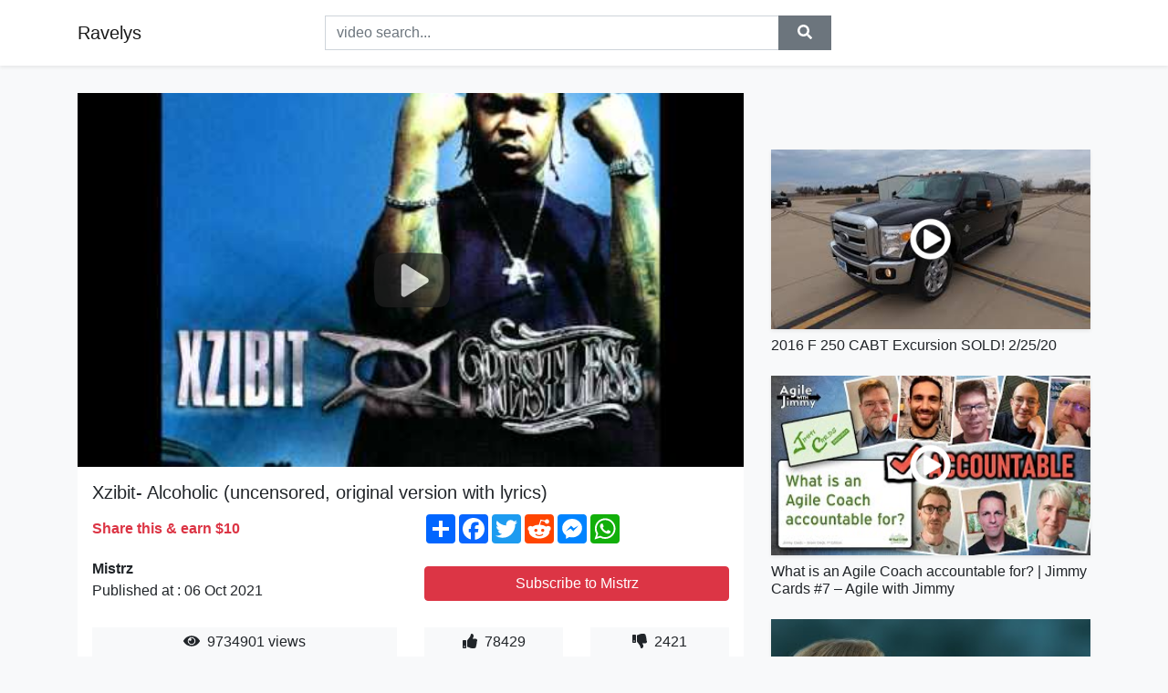

--- FILE ---
content_type: text/html; charset=utf-8
request_url: https://ravelys.github.io/xzibit-alcoholic-uncensored-original-version-with-lyrics.html
body_size: 9802
content:
<!doctype html>
<html lang="en">
<head>
    <link rel="dns-prefetch" href="//cdn.jsdelivr.net" />
    <link rel="dns-prefetch" href="//images1-focus-opensocial.googleusercontent.com" />
    <link rel="dns-prefetch" href="//static.addtoany.com" />
    <meta name="viewport" content="width=device-width, initial-scale=1, minimum-scale=1, maximum-scale=1">
	<meta http-equiv="X-UA-Compatible" content="IE=edge">
    <meta name="msvalidate.01" content="0BFBDCA75B34C1CB23DC2FD683C25AD6">
    <meta name="yandex-verification" content="c62ca330a3c090a2">
    <meta name="google-site-verification" content="Jx9QNLenjm4TKwQV86CDYKTUG3i51k3OgbMphqnhCgg">
    <meta charset="UTF-8" />
    <title>Xzibit- Alcoholic (uncensored, original version with lyrics)</title>
    <meta name="description" content="Lyrics:[X]Cmon[E]Xzibit![X]Yeah..[E]Ahh…. E-Dub[Xzibit]It’s that millenium ridiculous flow, I never let goNiggaz gettin knocked...">
	<meta name="keywords" content="Xzibit,Alcoholic,Restless">
    <meta property="og:site_name" content="Ravelys">
    <meta property="og:url" content="https://ravelys.github.io/xzibit-alcoholic-uncensored-original-version-with-lyrics.html">
    <meta property="og:title" content="Xzibit- Alcoholic (uncensored, original version with lyrics)">
    <meta property="og:image" content="https://i.ytimg.com/vi/hgWDcrocmSo/hqdefault.jpg">
    <meta property="og:description" content="Lyrics:[X]Cmon[E]Xzibit![X]Yeah..[E]Ahh…. E-Dub[Xzibit]It’s that millenium ridiculous flow, I never let goNiggaz gettin knocked...">
    <meta name='twitter:card' content='summary_large_image' />
    <link rel="canonical" href="https://ravelys.github.io/xzibit-alcoholic-uncensored-original-version-with-lyrics.html" />
    <link rel="stylesheet" href="https://ravelys.github.io/inc/main.css">
    <link rel="stylesheet" href="https://cdn.jsdelivr.net/npm/bootstrap@4.1.3/dist/css/bootstrap.min.css">
</head>
<body class="bg-light">
    <nav class="navbar mb-3 navbar-expand-lg navbar-light bg-white mb-4 shadow-sm">
        <div class="container py-2"><a class="navbar-brand" href="https://ravelys.github.io/">Ravelys</a><button class="navbar-toggler" type="button" data-toggle="collapse" data-target="#navbar-urls" aria-controls="navbar-urls" aria-expanded="false" aria-label="Toggle navigation"><span class="navbar-toggler-icon"></span></button>
            <form
                action="/search/" class="my-2 my-lg-0 offset-md-2 col-md-6 col-sm-12 px-0 mr-auto">
                <div class="input-group"><input name="s" class="form-control rounded-0 py-2" type="text" placeholder="video search..." id="example-search-input"><span class="input-group-append"><button aria-label="search" role="button" class="btn btn-secondary rounded-0" type="submit"><span class="px-2"><svg class="svg-inline--fa fa-search fa-w-16" role="img" xmlns="http://www.w3.org/2000/svg" viewBox="0 0 512 512"><path fill="currentColor" d="M505 442.7L405.3 343c-4.5-4.5-10.6-7-17-7H372c27.6-35.3 44-79.7 44-128C416 93.1 322.9 0 208 0S0 93.1 0 208s93.1 208 208 208c48.3 0 92.7-16.4 128-44v16.3c0 6.4 2.5 12.5 7 17l99.7 99.7c9.4 9.4 24.6 9.4 33.9 0l28.3-28.3c9.4-9.4 9.4-24.6.1-34zM208 336c-70.7 0-128-57.2-128-128 0-70.7 57.2-128 128-128 70.7 0 128 57.2 128 128 0 70.7-57.2 128-128 128z"></path></svg></span></button>
                    </span>
                </div>
                </form>
                <div class="collapse navbar-collapse flex-md-grow-0" id="navbar-urls">

                </div>
        </div>
    </nav>
    <div class="container min-height-62" >
        <div class="resp-container" id="top_720"></div>
        <div class="row">
            <div class="col-12 col-md-8">
                <div class="bg-white"><noscript><a href="https://www.youtube.com/watch?v=hgWDcrocmSo"><img alt="Xzibit- Alcoholic (uncensored, original version with lyrics)" src="https://i.ytimg.com/vi/hgWDcrocmSo/hqdefault.jpg" /></a></noscript>
                    <div id="video-player"></div>
                    <div class="p-3">
                        <h1 class="h5 video-title bwr">Xzibit- Alcoholic (uncensored, original version with lyrics)</h1>
                        <div class="py-1 row">
                            <div class="col-12 col-md-6 my-auto"><b class="text-danger">Share this & earn $10</b></div>
                            <div class="col-12 col-md-6">
                                <div class="a2a_kit a2a_kit_size_32 a2a_default_style"><a class="a2a_dd" href="https://www.addtoany.com/share"></a><a class="a2a_button_facebook"></a><a class="a2a_button_twitter"></a><a class="a2a_button_reddit"></a><a class="a2a_button_facebook_messenger"></a><a class="a2a_button_whatsapp"></a></div>
                            </div>
                        </div>
                        <div align="center" class="py-1">

                        </div>
                        <div class="py-1">
                            <div class="row">
                                <div class="col-12 col-md-6">
                                    <div class="mb-2 bwr"><strong>Mistrz</strong><br> Published at : 06 Oct 2021  </div>
                                </div>
                                <div class="col-12 col-md-6">
                                    <div class="h-100 d-flex align-items-center justify-content-center"><a  target="_blank" rel="noopener" class="btn btn-block btn-danger bwr" href="https://www.youtube.com/watch?v=hgWDcrocmSo">Subscribe to Mistrz</a></div>
                                </div>
                            </div>
                            <div class="resp-container" id="in_post_bottomads"></div>
                        </div>
                        <div class="py-1">
                            <div class="row">
                                <div class="col-12 col-md-6">
                                    <div class="text-center bg-light mb-2 p-1 bwr"><span><span class="pr-1"><svg class="svg-inline--fa fa-eye fa-w-18" role="img" xmlns="http://www.w3.org/2000/svg" viewBox="0 0 576 512"><path fill="currentColor" d="M569.354 231.631C512.969 135.949 407.81 72 288 72 168.14 72 63.004 135.994 6.646 231.631a47.999 47.999 0 0 0 0 48.739C63.031 376.051 168.19 440 288 440c119.86 0 224.996-63.994 281.354-159.631a47.997 47.997 0 0 0 0-48.738zM288 392c-75.162 0-136-60.827-136-136 0-75.162 60.826-136 136-136 75.162 0 136 60.826 136 136 0 75.162-60.826 136-136 136zm104-136c0 57.438-46.562 104-104 104s-104-46.562-104-104c0-17.708 4.431-34.379 12.236-48.973l-.001.032c0 23.651 19.173 42.823 42.824 42.823s42.824-19.173 42.824-42.823c0-23.651-19.173-42.824-42.824-42.824l-.032.001C253.621 156.431 270.292 152 288 152c57.438 0 104 46.562 104 104z"></path></svg></span>                                        9734901 views </span>
                                    </div>
                                </div>
                                <div class="col-12 col-md-6">
                                    <div class="row">
                                        <div class="col-6">
                                            <div class="text-center bg-light p-1 bwr"><span><span class="pr-1"><svg class="svg-inline--fa fa-thumbs-up fa-w-16" role="img" xmlns="http://www.w3.org/2000/svg" viewBox="0 0 512 512"><path fill="currentColor" d="M104 224H24c-13.255 0-24 10.745-24 24v240c0 13.255 10.745 24 24 24h80c13.255 0 24-10.745 24-24V248c0-13.255-10.745-24-24-24zM64 472c-13.255 0-24-10.745-24-24s10.745-24 24-24 24 10.745 24 24-10.745 24-24 24zM384 81.452c0 42.416-25.97 66.208-33.277 94.548h101.723c33.397 0 59.397 27.746 59.553 58.098.084 17.938-7.546 37.249-19.439 49.197l-.11.11c9.836 23.337 8.237 56.037-9.308 79.469 8.681 25.895-.069 57.704-16.382 74.757 4.298 17.598 2.244 32.575-6.148 44.632C440.202 511.587 389.616 512 346.839 512l-2.845-.001c-48.287-.017-87.806-17.598-119.56-31.725-15.957-7.099-36.821-15.887-52.651-16.178-6.54-.12-11.783-5.457-11.783-11.998v-213.77c0-3.2 1.282-6.271 3.558-8.521 39.614-39.144 56.648-80.587 89.117-113.111 14.804-14.832 20.188-37.236 25.393-58.902C282.515 39.293 291.817 0 312 0c24 0 72 8 72 81.452z"></path></svg></span>                                                78429 </span>
                                            </div>
                                        </div>
                                        <div class="col-6">
                                            <div class="text-center bg-light p-1 bwr"><span><span class="pr-1"><svg class="svg-inline--fa fa-thumbs-down fa-w-16" role="img" xmlns="http://www.w3.org/2000/svg" viewBox="0 0 512 512"><path fill="currentColor" d="M0 56v240c0 13.255 10.745 24 24 24h80c13.255 0 24-10.745 24-24V56c0-13.255-10.745-24-24-24H24C10.745 32 0 42.745 0 56zm40 200c0-13.255 10.745-24 24-24s24 10.745 24 24-10.745 24-24 24-24-10.745-24-24zm272 256c-20.183 0-29.485-39.293-33.931-57.795-5.206-21.666-10.589-44.07-25.393-58.902-32.469-32.524-49.503-73.967-89.117-113.111a11.98 11.98 0 0 1-3.558-8.521V59.901c0-6.541 5.243-11.878 11.783-11.998 15.831-.29 36.694-9.079 52.651-16.178C256.189 17.598 295.709.017 343.995 0h2.844c42.777 0 93.363.413 113.774 29.737 8.392 12.057 10.446 27.034 6.148 44.632 16.312 17.053 25.063 48.863 16.382 74.757 17.544 23.432 19.143 56.132 9.308 79.469l.11.11c11.893 11.949 19.523 31.259 19.439 49.197-.156 30.352-26.157 58.098-59.553 58.098H350.723C358.03 364.34 384 388.132 384 430.548 384 504 336 512 312 512z"></path></svg></span>                                                2421 </span>
                                            </div>
                                        </div>
                                    </div>
                                </div>
                            </div>
                        </div>
                        <hr/>
                        <div class="py-1 d-md-block bwr" id="video-description"><p>Lyrics:<br /><br />[X]<br />Cmon<br />[E]<br />Xzibit!<br />[X]<br />Yeah..<br />[E]<br />Ahh…. E-Dub<br /><br />[Xzibit]<br />It’s that millenium ridiculous flow, I never let go<br />Niggaz gettin knocked out is part of my show<br />Let em know who they fuckn wit yo: a rhyme wrangler<br />Tri-angular, push off the hillside strangler<br />Dangle a, nigga by the ankle off the balcony<br />Now let his punk ass go, look out below (BELOWWWW)<br />It’s a tale of two cities, come out when the sun go down<br />We officially not fuckin around<br />Stuck in the ground, fitted with a suit in a pine box<br />(hah!) with my fresh pressed khakis in a slingshot<br />So beatbox all day in a nigga face<br />And all you bitches see the dick that you shoulda ate<br /><br />[Chorus: Xzibit]<br />Call it what you wanna call it<br />I’m a fuckin Alkaholik<br />Bring it if you really want it<br />Ain’t gotta put no extras on it<br />Call it what you wanna call it<br />I’m a fuckin Alkaholik<br />Bring it if you realli want it<br />Ain’t gonna put no extras on it<br /><br />[Erick Sermon]<br />Yo, I’m in the zone, and lyrically gone<br />Got the spot blown, BOOM! Oklahoma<br />Watch the aroma, catch those who love me<br />My underground dirty cats on dune buggies<br />I be the type to take your watch and flaunt it<br />Kidnap T. Lewis and Jimmy Jam on it<br />Yo, I bang a nigga head til his neck pop<br />Do a KR’s one to a black cop<br />X and E’s, out for cream, get the money<br />While you stay broker than Al Bundy<br />Uhh, give it to yall, in Any Given Sunday<br />With J. Fox namin tha spot, make it hot<br />(I hate E so much right now!) Blow it down nigga, bounce<br />come off the ropes like J. Snooka<br />(Two fly motherfuckers) You can’t fuck widdit<br />Backed by Open Bar, so y’all forget it<br /><br />[Chorus]<br /><br />[J-Ro]<br />J McEnroe, cam smashin, party crashin<br />I eat MC’s like a ration<br />I’m sockin niggaz in their goatees<br />I leave you stiffer than that fool on my basketball trophies<br />I’m in the room with 10 G’s, countin ten G’s<br />Cause we need a bag of weed (can you smell it?)<br />Now we need ten dimes, to blow on these like wind chimes<br />Time to close the blinds cause you all in mines<br />I bought a bottle for the session, and did not share it<br />Drink so much Captain Mo’ all I need is a parrot<br />You took the Alkaholik challenge, and lost your balance<br />You underground, we under water drinkin liquid by tha gallons<br /><br />[Tash]<br />Slurred words, double vision, brain bustin, head rushin<br />Since I’m too drunk to walk, I rock a party on crutches<br />and still rush the roughest MC who wanna get it<br />Forget it, it’s liquid, don’t mix it, Xzibit<br />Ca-Tash on the blast the final piece to the puzzle<br />I slap bitches on the ass, I slap pimps about the muzzle<br />I shuffle with the microphone, bang rhymes consistant<br />You wack and I’m Ca-Tash and that’s the motherfuckin difference<br />For instance, 21 and over, set your clocks back<br />(Tick tock tick tock) Still standin where the rocks at<br />Two-thousand-one, we still young guns that’s restless<br />(Thirty niggaz, sixty hoes) and that’s the motherfuckin guestlist<br /><br />[Chorus]</p>
</div>
                        <div class="d-none"><span>Xzibit</span><span>Alcoholic</span><span>Restless</span></div>
                        <hr/>
                        <div class="py-3"><div class="resp-container" id="extra_bottomads"><iframe data-aa="1773070" src="//ad.a-ads.com/1773070?size=728x90" style="width:728px; height:90px; border:0px; padding:0; overflow:hidden; background-color: transparent;" ></iframe>
</div></div>
                    </div>
                </div>
                <div class="position-sticky fixed-top d-md-block d-none">
                    <div align="center" class="py-2">

                    </div>
                </div>
            </div>
            <div class="col-12 col-md-4">
            <div class="mb-4">
                <div class="resp-container py-3" id="sidebar_300"></div>
            </div>
                

    <div class="mb-4">
        <a href="https://ravelys.github.io/2016-f-250-cabt-excursion-sold-2-25-20.html">
        <div class="d-flex align-items-center justify-content-center shadow-sm"><img class="w-100" src="https://ravelys.github.io/img/iph.png" data-src="https://ytimg.googleusercontent.com/vi/2fHsfSqtlag/mqdefault.jpg" alt="2016 F 250 CABT Excursion SOLD! 2/25/20">
        <div class="play-btn"></div></div>
        </a>
        <h2 class="h6 mt-2 bwr">2016 F 250 CABT Excursion SOLD! 2/25/20</h2>
    </div>

    <div class="mb-4">
        <a href="https://ravelys.github.io/what-is-an-agile-coach-accountable-for-jimmy-cards-7-agile-with-jimmy.html">
        <div class="d-flex align-items-center justify-content-center shadow-sm"><img class="w-100" src="https://ravelys.github.io/img/iph.png" data-src="https://ytimg.googleusercontent.com/vi/TRpACqC99IA/mqdefault.jpg" alt="What is an Agile Coach accountable for? | Jimmy Cards #7 – Agile with Jimmy">
        <div class="play-btn"></div></div>
        </a>
        <h2 class="h6 mt-2 bwr">What is an Agile Coach accountable for? | Jimmy Cards #7 – Agile with Jimmy</h2>
    </div>

    <div class="mb-4">
        <a href="https://ravelys.github.io/adele-easy-on-me-official-lyric-video.html">
        <div class="d-flex align-items-center justify-content-center shadow-sm"><img class="w-100" src="https://ravelys.github.io/img/iph.png" data-src="https://ytimg.googleusercontent.com/vi/X-yIEMduRXk/mqdefault.jpg" alt="Adele - Easy On Me (Official Lyric Video)">
        <div class="play-btn"></div></div>
        </a>
        <h2 class="h6 mt-2 bwr">Adele - Easy On Me (Official Lyric Video)</h2>
    </div>

    <div class="mb-4">
        <a href="https://ravelys.github.io/teachers-tv-homework-and-marking.html">
        <div class="d-flex align-items-center justify-content-center shadow-sm"><img class="w-100" src="https://ravelys.github.io/img/iph.png" data-src="https://ytimg.googleusercontent.com/vi/py-QpxPc6Wc/mqdefault.jpg" alt="Teachers TV- Homework and Marking">
        <div class="play-btn"></div></div>
        </a>
        <h2 class="h6 mt-2 bwr">Teachers TV- Homework and Marking</h2>
    </div>

    <div class="mb-4">
        <a href="https://ravelys.github.io/a-mentalist-guide-to-social-interaction-tom-indigo-tedxbismarck.html">
        <div class="d-flex align-items-center justify-content-center shadow-sm"><img class="w-100" src="https://ravelys.github.io/img/iph.png" data-src="https://ytimg.googleusercontent.com/vi/mJZee6NjaZ0/mqdefault.jpg" alt="A Mentalist Guide to Social Interaction | Tom Indigo | TEDxBismarck">
        <div class="play-btn"></div></div>
        </a>
        <h2 class="h6 mt-2 bwr">A Mentalist Guide to Social Interaction | Tom Indigo | TEDxBismarck</h2>
    </div>

    <div class="mb-4">
        <a href="https://ravelys.github.io/yet-once-more-lord-sis-shonna-perrot-kelisha-primus-third-exodus-assem.html">
        <div class="d-flex align-items-center justify-content-center shadow-sm"><img class="w-100" src="https://ravelys.github.io/img/iph.png" data-src="https://ytimg.googleusercontent.com/vi/F9S5woDMmS4/mqdefault.jpg" alt="Yet Once More Lord - Sis. Shonna Perrot &amp; Kelisha Primus - Third Exodus Assembly">
        <div class="play-btn"></div></div>
        </a>
        <h2 class="h6 mt-2 bwr">Yet Once More Lord - Sis. Shonna Perrot &amp; Kelisha Primus - Third Exodus Assembly</h2>
    </div>

    <div class="mb-4">
        <a href="https://ravelys.github.io/to1-son-of-beast-mv.html">
        <div class="d-flex align-items-center justify-content-center shadow-sm"><img class="w-100" src="https://ravelys.github.io/img/iph.png" data-src="https://ytimg.googleusercontent.com/vi/xUOOL9l6Dqc/mqdefault.jpg" alt="TO1(티오원) | &#39;Son of Beast&#39; MV">
        <div class="play-btn"></div></div>
        </a>
        <h2 class="h6 mt-2 bwr">TO1(티오원) | &#39;Son of Beast&#39; MV</h2>
    </div>

    <div class="mb-4">
        <a href="https://ravelys.github.io/be-sure-original-mix.html">
        <div class="d-flex align-items-center justify-content-center shadow-sm"><img class="w-100" src="https://ravelys.github.io/img/iph.png" data-src="https://ytimg.googleusercontent.com/vi/YOMNio6yqio/mqdefault.jpg" alt="Be Sure (Original Mix)">
        <div class="play-btn"></div></div>
        </a>
        <h2 class="h6 mt-2 bwr">Be Sure (Original Mix)</h2>
    </div>

    <div class="mb-4">
        <a href="https://ravelys.github.io/pov-when-you-turn-18-you-re-given-an-element-to-master-part-3.html">
        <div class="d-flex align-items-center justify-content-center shadow-sm"><img class="w-100" src="https://ravelys.github.io/img/iph.png" data-src="https://ytimg.googleusercontent.com/vi/cfDK_j9j2PY/mqdefault.jpg" alt="POV when you turn 18, you&#39;re given an element to master 👀 | Part 3!">
        <div class="play-btn"></div></div>
        </a>
        <h2 class="h6 mt-2 bwr">POV when you turn 18, you&#39;re given an element to master 👀 | Part 3!</h2>
    </div>

    <div class="mb-4">
        <a href="https://ravelys.github.io/2-be-able-to.html">
        <div class="d-flex align-items-center justify-content-center shadow-sm"><img class="w-100" src="https://ravelys.github.io/img/iph.png" data-src="https://ytimg.googleusercontent.com/vi/1sU9StGxTKk/mqdefault.jpg" alt="إنجلش تيك اواي 2 - Be able to">
        <div class="play-btn"></div></div>
        </a>
        <h2 class="h6 mt-2 bwr">إنجلش تيك اواي 2 - Be able to</h2>
    </div>

    <div class="mb-4">
        <a href="https://ravelys.github.io/manifesting-a-specific-person-try-this-this-really-works.html">
        <div class="d-flex align-items-center justify-content-center shadow-sm"><img class="w-100" src="https://ravelys.github.io/img/iph.png" data-src="https://ytimg.googleusercontent.com/vi/qu1GH9KEBGk/mqdefault.jpg" alt="MANIFESTING a SPECIFIC PERSON??!? TRY THIS 💥🤯 THIS REALLY WORKS!!!">
        <div class="play-btn"></div></div>
        </a>
        <h2 class="h6 mt-2 bwr">MANIFESTING a SPECIFIC PERSON??!? TRY THIS 💥🤯 THIS REALLY WORKS!!!</h2>
    </div>

    <div class="mb-4">
        <a href="https://ravelys.github.io/mom4eto-x-dim4ou-x-emil-trf-afkors-official-video-prod-by-vitamin-tze.html">
        <div class="d-flex align-items-center justify-content-center shadow-sm"><img class="w-100" src="https://ravelys.github.io/img/iph.png" data-src="https://ytimg.googleusercontent.com/vi/3ayPc932Aj4/mqdefault.jpg" alt="MOM4ETO x DIM4OU x EMIL TRF - AFKORS ( OFFICIAL VIDEO ) prod by VITAMIN TZE">
        <div class="play-btn"></div></div>
        </a>
        <h2 class="h6 mt-2 bwr">MOM4ETO x DIM4OU x EMIL TRF - AFKORS ( OFFICIAL VIDEO ) prod by VITAMIN TZE</h2>
    </div>

    <div class="mb-4">
        <a href="https://ravelys.github.io/how-to-dispose-of-a-skyscraper.html">
        <div class="d-flex align-items-center justify-content-center shadow-sm"><img class="w-100" src="https://ravelys.github.io/img/iph.png" data-src="https://ytimg.googleusercontent.com/vi/b-H7E-KQgHQ/mqdefault.jpg" alt="How To Dispose of a Skyscraper">
        <div class="play-btn"></div></div>
        </a>
        <h2 class="h6 mt-2 bwr">How To Dispose of a Skyscraper</h2>
    </div>

    <div class="mb-4">
        <a href="https://ravelys.github.io/m-huncho-indulge-ft-d-block-europe.html">
        <div class="d-flex align-items-center justify-content-center shadow-sm"><img class="w-100" src="https://ravelys.github.io/img/iph.png" data-src="https://ytimg.googleusercontent.com/vi/Fk8S6sCEqw4/mqdefault.jpg" alt="M Huncho - Indulge ft. D-Block Europe">
        <div class="play-btn"></div></div>
        </a>
        <h2 class="h6 mt-2 bwr">M Huncho - Indulge ft. D-Block Europe</h2>
    </div>

    <div class="mb-4">
        <a href="https://ravelys.github.io/regarding-trisha-quitting-frenemies.html">
        <div class="d-flex align-items-center justify-content-center shadow-sm"><img class="w-100" src="https://ravelys.github.io/img/iph.png" data-src="https://ytimg.googleusercontent.com/vi/v8YqLShLJiI/mqdefault.jpg" alt="Regarding Trisha Quitting Frenemies">
        <div class="play-btn"></div></div>
        </a>
        <h2 class="h6 mt-2 bwr">Regarding Trisha Quitting Frenemies</h2>
    </div>

    <div class="mb-4">
        <a href="https://ravelys.github.io/partial-to-pie-kittens.html">
        <div class="d-flex align-items-center justify-content-center shadow-sm"><img class="w-100" src="https://ravelys.github.io/img/iph.png" data-src="https://ytimg.googleusercontent.com/vi/lmnMKGLbFpU/mqdefault.jpg" alt="Partial To Pie - Kittens!!">
        <div class="play-btn"></div></div>
        </a>
        <h2 class="h6 mt-2 bwr">Partial To Pie - Kittens!!</h2>
    </div>

    <div class="mb-4">
        <a href="https://ravelys.github.io/when-news-reporters-completely-mess-up.html">
        <div class="d-flex align-items-center justify-content-center shadow-sm"><img class="w-100" src="https://ravelys.github.io/img/iph.png" data-src="https://ytimg.googleusercontent.com/vi/gmdO_ok7nCs/mqdefault.jpg" alt="When News Reporters Completely Mess Up">
        <div class="play-btn"></div></div>
        </a>
        <h2 class="h6 mt-2 bwr">When News Reporters Completely Mess Up</h2>
    </div>

    <div class="mb-4">
        <a href="https://ravelys.github.io/2-moral-sense.html">
        <div class="d-flex align-items-center justify-content-center shadow-sm"><img class="w-100" src="https://ravelys.github.io/img/iph.png" data-src="https://ytimg.googleusercontent.com/vi/gCepSpoUbBU/mqdefault.jpg" alt="যাকাত না দেয়ার পরিনাম | উলঙ্গ সম্প্রদায় দর্শন | মিরাজ পর্ব-2 | Moral Sense">
        <div class="play-btn"></div></div>
        </a>
        <h2 class="h6 mt-2 bwr">যাকাত না দেয়ার পরিনাম | উলঙ্গ সম্প্রদায় দর্শন | মিরাজ পর্ব-2 | Moral Sense</h2>
    </div>

    <div class="mb-4">
        <a href="https://ravelys.github.io/how-to-distinguish-americans.html">
        <div class="d-flex align-items-center justify-content-center shadow-sm"><img class="w-100" src="https://ravelys.github.io/img/iph.png" data-src="https://ytimg.googleusercontent.com/vi/Igk4XvzwOCw/mqdefault.jpg" alt="How to distinguish Americans">
        <div class="play-btn"></div></div>
        </a>
        <h2 class="h6 mt-2 bwr">How to distinguish Americans</h2>
    </div>

    <div class="mb-4">
        <a href="https://ravelys.github.io/i-turned-into-a-teenager.html">
        <div class="d-flex align-items-center justify-content-center shadow-sm"><img class="w-100" src="https://ravelys.github.io/img/iph.png" data-src="https://ytimg.googleusercontent.com/vi/Em92RhvRUgw/mqdefault.jpg" alt="I Turned into a TEENAGER!!!">
        <div class="play-btn"></div></div>
        </a>
        <h2 class="h6 mt-2 bwr">I Turned into a TEENAGER!!!</h2>
    </div>

    <div class="mb-4">
        <a href="https://ravelys.github.io/dynaudio-stands-out.html">
        <div class="d-flex align-items-center justify-content-center shadow-sm"><img class="w-100" src="https://ravelys.github.io/img/iph.png" data-src="https://ytimg.googleusercontent.com/vi/qo9VzdOvA6c/mqdefault.jpg" alt="Dynaudio Stands Out">
        <div class="play-btn"></div></div>
        </a>
        <h2 class="h6 mt-2 bwr">Dynaudio Stands Out</h2>
    </div>

    <div class="mb-4">
        <a href="https://ravelys.github.io/choice-final-feliz-clipe-oficial.html">
        <div class="d-flex align-items-center justify-content-center shadow-sm"><img class="w-100" src="https://ravelys.github.io/img/iph.png" data-src="https://ytimg.googleusercontent.com/vi/slX9lLCdyP4/mqdefault.jpg" alt="CHOICE - FINAL FELIZ (CLIPE OFICIAL)">
        <div class="play-btn"></div></div>
        </a>
        <h2 class="h6 mt-2 bwr">CHOICE - FINAL FELIZ (CLIPE OFICIAL)</h2>
    </div>

    <div class="mb-4">
        <a href="https://ravelys.github.io/just-one-review-with-zee-garcia.html">
        <div class="d-flex align-items-center justify-content-center shadow-sm"><img class="w-100" src="https://ravelys.github.io/img/iph.png" data-src="https://ytimg.googleusercontent.com/vi/PG5QE_YUw1E/mqdefault.jpg" alt="Just One Review - with Zee Garcia">
        <div class="play-btn"></div></div>
        </a>
        <h2 class="h6 mt-2 bwr">Just One Review - with Zee Garcia</h2>
    </div>

    <div class="mb-4">
        <a href="https://ravelys.github.io/boa-duvet-lyrics-tiktok-song.html">
        <div class="d-flex align-items-center justify-content-center shadow-sm"><img class="w-100" src="https://ravelys.github.io/img/iph.png" data-src="https://ytimg.googleusercontent.com/vi/SE5HtMruLp8/mqdefault.jpg" alt="Boa - Duvet (Lyrics) [Tiktok Song]">
        <div class="play-btn"></div></div>
        </a>
        <h2 class="h6 mt-2 bwr">Boa - Duvet (Lyrics) [Tiktok Song]</h2>
    </div>

    <div class="mb-4">
        <a href="https://ravelys.github.io/angels-of-death-satsuriku-no-tenshi-opening-vital-masaaki-endoh-lyrics.html">
        <div class="d-flex align-items-center justify-content-center shadow-sm"><img class="w-100" src="https://ravelys.github.io/img/iph.png" data-src="https://ytimg.googleusercontent.com/vi/f9tfBXQt6lA/mqdefault.jpg" alt="Angels Of Death / Satsuriku no Tenshi (殺戮の天使) Opening -【Vital】- Masaaki Endoh Lyrics .">
        <div class="play-btn"></div></div>
        </a>
        <h2 class="h6 mt-2 bwr">Angels Of Death / Satsuriku no Tenshi (殺戮の天使) Opening -【Vital】- Masaaki Endoh Lyrics .</h2>
    </div>

    <div class="mb-4">
        <a href="https://ravelys.github.io/how-to-make-hard-choices-ruth-chang.html">
        <div class="d-flex align-items-center justify-content-center shadow-sm"><img class="w-100" src="https://ravelys.github.io/img/iph.png" data-src="https://ytimg.googleusercontent.com/vi/8GQZuzIdeQQ/mqdefault.jpg" alt="How to make hard choices | Ruth Chang">
        <div class="play-btn"></div></div>
        </a>
        <h2 class="h6 mt-2 bwr">How to make hard choices | Ruth Chang</h2>
    </div>

    <div class="mb-4">
        <a href="https://ravelys.github.io/absolutely-anything.html">
        <div class="d-flex align-items-center justify-content-center shadow-sm"><img class="w-100" src="https://ravelys.github.io/img/iph.png" data-src="https://ytimg.googleusercontent.com/vi/YIpdNlcYeSw/mqdefault.jpg" alt="فيلم absolutely anything مترجم كامل">
        <div class="play-btn"></div></div>
        </a>
        <h2 class="h6 mt-2 bwr">فيلم absolutely anything مترجم كامل</h2>
    </div>

    <div class="mb-4">
        <a href="https://ravelys.github.io/original-feat-nash.html">
        <div class="d-flex align-items-center justify-content-center shadow-sm"><img class="w-100" src="https://ravelys.github.io/img/iph.png" data-src="https://ytimg.googleusercontent.com/vi/DGg5stkAUpk/mqdefault.jpg" alt="Original (feat. Nash)">
        <div class="play-btn"></div></div>
        </a>
        <h2 class="h6 mt-2 bwr">Original (feat. Nash)</h2>
    </div>

    <div class="mb-4">
        <a href="https://ravelys.github.io/gentle-night-rain-to-sleep-instantly-beat-insomnia-help-relax-study-ra.html">
        <div class="d-flex align-items-center justify-content-center shadow-sm"><img class="w-100" src="https://ravelys.github.io/img/iph.png" data-src="https://ytimg.googleusercontent.com/vi/kfW6uCLQPN8/mqdefault.jpg" alt="🔴 Gentle NIGHT RAIN to Sleep Instantly, Beat Insomnia. Help Relax, Study. Rain Sound, Gentle Rain">
        <div class="play-btn"></div></div>
        </a>
        <h2 class="h6 mt-2 bwr">🔴 Gentle NIGHT RAIN to Sleep Instantly, Beat Insomnia. Help Relax, Study. Rain Sound, Gentle Rain</h2>
    </div>

    <div class="mb-4">
        <a href="https://ravelys.github.io/how-i-make-300k-per-month-from-7-income-streams-at-age-21.html">
        <div class="d-flex align-items-center justify-content-center shadow-sm"><img class="w-100" src="https://ravelys.github.io/img/iph.png" data-src="https://ytimg.googleusercontent.com/vi/UmVik49k8w0/mqdefault.jpg" alt="How I make 300k per month from 7 income streams at age 21">
        <div class="play-btn"></div></div>
        </a>
        <h2 class="h6 mt-2 bwr">How I make 300k per month from 7 income streams at age 21</h2>
    </div>

    <div class="mb-4">
        <a href="https://ravelys.github.io/back-flip-wins-vs-fails-more-people-are-awesome-vs-failarmy.html">
        <div class="d-flex align-items-center justify-content-center shadow-sm"><img class="w-100" src="https://ravelys.github.io/img/iph.png" data-src="https://ytimg.googleusercontent.com/vi/9qRkJQvYWCM/mqdefault.jpg" alt="Back Flip Wins Vs. Fails &amp; More! | People Are Awesome Vs. FailArmy">
        <div class="play-btn"></div></div>
        </a>
        <h2 class="h6 mt-2 bwr">Back Flip Wins Vs. Fails &amp; More! | People Are Awesome Vs. FailArmy</h2>
    </div>

    <div class="mb-4">
        <a href="https://ravelys.github.io/the-build-up-2-drama-short-film-by-ade-femzo.html">
        <div class="d-flex align-items-center justify-content-center shadow-sm"><img class="w-100" src="https://ravelys.github.io/img/iph.png" data-src="https://ytimg.googleusercontent.com/vi/BlAJbpqvStY/mqdefault.jpg" alt="The Build Up 2 | Drama Short Film | By Ade Femzo">
        <div class="play-btn"></div></div>
        </a>
        <h2 class="h6 mt-2 bwr">The Build Up 2 | Drama Short Film | By Ade Femzo</h2>
    </div>

    <div class="mb-4">
        <a href="https://ravelys.github.io/snavs-aura.html">
        <div class="d-flex align-items-center justify-content-center shadow-sm"><img class="w-100" src="https://ravelys.github.io/img/iph.png" data-src="https://ytimg.googleusercontent.com/vi/RZOxnp6Lxjw/mqdefault.jpg" alt="Snavs - Aura">
        <div class="play-btn"></div></div>
        </a>
        <h2 class="h6 mt-2 bwr">Snavs - Aura</h2>
    </div>

    <div class="mb-4">
        <a href="https://ravelys.github.io/dog-invents-hilarious-new-way-to-do-stairs.html">
        <div class="d-flex align-items-center justify-content-center shadow-sm"><img class="w-100" src="https://ravelys.github.io/img/iph.png" data-src="https://ytimg.googleusercontent.com/vi/z3UB57R-Uh8/mqdefault.jpg" alt="Dog invents hilarious new way to do stairs">
        <div class="play-btn"></div></div>
        </a>
        <h2 class="h6 mt-2 bwr">Dog invents hilarious new way to do stairs</h2>
    </div>

    <div class="mb-4">
        <a href="https://ravelys.github.io/got7-just-right-m-v.html">
        <div class="d-flex align-items-center justify-content-center shadow-sm"><img class="w-100" src="https://ravelys.github.io/img/iph.png" data-src="https://ytimg.googleusercontent.com/vi/vrdk3IGcau8/mqdefault.jpg" alt="GOT7 &quot;Just right(딱 좋아)&quot; M/V">
        <div class="play-btn"></div></div>
        </a>
        <h2 class="h6 mt-2 bwr">GOT7 &quot;Just right(딱 좋아)&quot; M/V</h2>
    </div>

    <div class="mb-4">
        <a href="https://ravelys.github.io/dwayne-johnson-you-re-welcome-from-moana-official-video.html">
        <div class="d-flex align-items-center justify-content-center shadow-sm"><img class="w-100" src="https://ravelys.github.io/img/iph.png" data-src="https://ytimg.googleusercontent.com/vi/79DijItQXMM/mqdefault.jpg" alt="Dwayne Johnson - You&#39;re Welcome (from Moana/Official Video)">
        <div class="play-btn"></div></div>
        </a>
        <h2 class="h6 mt-2 bwr">Dwayne Johnson - You&#39;re Welcome (from Moana/Official Video)</h2>
    </div>

    <div class="mb-4">
        <a href="https://ravelys.github.io/2-incredible-diy-inventions-you-will-want-to-do-ideas-you-ll-never-for.html">
        <div class="d-flex align-items-center justify-content-center shadow-sm"><img class="w-100" src="https://ravelys.github.io/img/iph.png" data-src="https://ytimg.googleusercontent.com/vi/6cyyI93aGYg/mqdefault.jpg" alt="2 Incredible DIY Inventions You Will Want To Do - Ideas You&#39;ll Never Forget">
        <div class="play-btn"></div></div>
        </a>
        <h2 class="h6 mt-2 bwr">2 Incredible DIY Inventions You Will Want To Do - Ideas You&#39;ll Never Forget</h2>
    </div>

    <div class="mb-4">
        <a href="https://ravelys.github.io/ux-ideations-a-technique-for-producing-ideas.html">
        <div class="d-flex align-items-center justify-content-center shadow-sm"><img class="w-100" src="https://ravelys.github.io/img/iph.png" data-src="https://ytimg.googleusercontent.com/vi/0iUH1uLJBQo/mqdefault.jpg" alt="UX Ideations: A Technique for Producing Ideas">
        <div class="play-btn"></div></div>
        </a>
        <h2 class="h6 mt-2 bwr">UX Ideations: A Technique for Producing Ideas</h2>
    </div>

    <div class="mb-4">
        <a href="https://ravelys.github.io/what-is-a-budget-by-buckledownfinance-com.html">
        <div class="d-flex align-items-center justify-content-center shadow-sm"><img class="w-100" src="https://ravelys.github.io/img/iph.png" data-src="https://ytimg.googleusercontent.com/vi/z3lydPM2Xzw/mqdefault.jpg" alt="What is a Budget?  By: BuckleDownFinance.com">
        <div class="play-btn"></div></div>
        </a>
        <h2 class="h6 mt-2 bwr">What is a Budget?  By: BuckleDownFinance.com</h2>
    </div>

    <div class="mb-4">
        <a href="https://ravelys.github.io/the-pretty-reckless-make-me-wanna-die-official-music-video.html">
        <div class="d-flex align-items-center justify-content-center shadow-sm"><img class="w-100" src="https://ravelys.github.io/img/iph.png" data-src="https://ytimg.googleusercontent.com/vi/txBfhpm1jI0/mqdefault.jpg" alt="The Pretty Reckless - Make Me Wanna Die (Official Music Video)">
        <div class="play-btn"></div></div>
        </a>
        <h2 class="h6 mt-2 bwr">The Pretty Reckless - Make Me Wanna Die (Official Music Video)</h2>
    </div>

    <div class="mb-4">
        <a href="https://ravelys.github.io/prison-featuring-larry-lawton-i-don-t-know-about-that-with-jim-jefferi.html">
        <div class="d-flex align-items-center justify-content-center shadow-sm"><img class="w-100" src="https://ravelys.github.io/img/iph.png" data-src="https://ytimg.googleusercontent.com/vi/2xHJSNnDNIY/mqdefault.jpg" alt="Prison featuring Larry Lawton | I Don&#39;t Know About That with Jim Jefferies #79">
        <div class="play-btn"></div></div>
        </a>
        <h2 class="h6 mt-2 bwr">Prison featuring Larry Lawton | I Don&#39;t Know About That with Jim Jefferies #79</h2>
    </div>

    <div class="mb-4">
        <a href="https://ravelys.github.io/discovering-original-mix.html">
        <div class="d-flex align-items-center justify-content-center shadow-sm"><img class="w-100" src="https://ravelys.github.io/img/iph.png" data-src="https://ytimg.googleusercontent.com/vi/nPRYGlgCv0Y/mqdefault.jpg" alt="Discovering (Original Mix)">
        <div class="play-btn"></div></div>
        </a>
        <h2 class="h6 mt-2 bwr">Discovering (Original Mix)</h2>
    </div>

    <div class="mb-4">
        <a href="https://ravelys.github.io/vaughn-light-if-you-leave-lyrics.html">
        <div class="d-flex align-items-center justify-content-center shadow-sm"><img class="w-100" src="https://ravelys.github.io/img/iph.png" data-src="https://ytimg.googleusercontent.com/vi/zY8MgBjPyWA/mqdefault.jpg" alt="Vaughn Light - If You Leave (Lyrics) 💔">
        <div class="play-btn"></div></div>
        </a>
        <h2 class="h6 mt-2 bwr">Vaughn Light - If You Leave (Lyrics) 💔</h2>
    </div>

    <div class="mb-4">
        <a href="https://ravelys.github.io/best-of-nyxta-non-stop-mix-by-nikos-halkousis-1hour-non-stop.html">
        <div class="d-flex align-items-center justify-content-center shadow-sm"><img class="w-100" src="https://ravelys.github.io/img/iph.png" data-src="https://ytimg.googleusercontent.com/vi/GQCmlzcqvWU/mqdefault.jpg" alt="BEST OF NYXTA - non stop MIX by Nikos Halkousis (1hour NON-STOP)">
        <div class="play-btn"></div></div>
        </a>
        <h2 class="h6 mt-2 bwr">BEST OF NYXTA - non stop MIX by Nikos Halkousis (1hour NON-STOP)</h2>
    </div>

    <div class="mb-4">
        <a href="https://ravelys.github.io/carlos-emiro-saavedra-decision.html">
        <div class="d-flex align-items-center justify-content-center shadow-sm"><img class="w-100" src="https://ravelys.github.io/img/iph.png" data-src="https://ytimg.googleusercontent.com/vi/2Tj3Yj3zCvA/mqdefault.jpg" alt="Carlos Emiro Saavedra  - Decision">
        <div class="play-btn"></div></div>
        </a>
        <h2 class="h6 mt-2 bwr">Carlos Emiro Saavedra  - Decision</h2>
    </div>

    <div class="mb-4">
        <a href="https://ravelys.github.io/florence-the-machine-you-ve-got-the-love.html">
        <div class="d-flex align-items-center justify-content-center shadow-sm"><img class="w-100" src="https://ravelys.github.io/img/iph.png" data-src="https://ytimg.googleusercontent.com/vi/PQZhN65vq9E/mqdefault.jpg" alt="Florence + The Machine - You&#39;ve Got the Love">
        <div class="play-btn"></div></div>
        </a>
        <h2 class="h6 mt-2 bwr">Florence + The Machine - You&#39;ve Got the Love</h2>
    </div>

    <div class="mb-4">
        <a href="https://ravelys.github.io/nastya-learns-to-write-words-correctly.html">
        <div class="d-flex align-items-center justify-content-center shadow-sm"><img class="w-100" src="https://ravelys.github.io/img/iph.png" data-src="https://ytimg.googleusercontent.com/vi/KIW3p9sxrdo/mqdefault.jpg" alt="Nastya learns to write words correctly">
        <div class="play-btn"></div></div>
        </a>
        <h2 class="h6 mt-2 bwr">Nastya learns to write words correctly</h2>
    </div>

    <div class="mb-4">
        <a href="https://ravelys.github.io/zoe-wees-control-official-video.html">
        <div class="d-flex align-items-center justify-content-center shadow-sm"><img class="w-100" src="https://ravelys.github.io/img/iph.png" data-src="https://ytimg.googleusercontent.com/vi/UrGS_6_HglU/mqdefault.jpg" alt="Zoe Wees - Control (Official Video)">
        <div class="play-btn"></div></div>
        </a>
        <h2 class="h6 mt-2 bwr">Zoe Wees - Control (Official Video)</h2>
    </div>

    <div class="mb-4">
        <a href="https://ravelys.github.io/how-do-we-find-a-percentage-of-a-given-quantity-don-t-memorise.html">
        <div class="d-flex align-items-center justify-content-center shadow-sm"><img class="w-100" src="https://ravelys.github.io/img/iph.png" data-src="https://ytimg.googleusercontent.com/vi/XyhX5z1UKUA/mqdefault.jpg" alt="How do we Find a Percentage of a Given Quantity? | Don&#39;t Memorise">
        <div class="play-btn"></div></div>
        </a>
        <h2 class="h6 mt-2 bwr">How do we Find a Percentage of a Given Quantity? | Don&#39;t Memorise</h2>
    </div>

            </div>
    </div>
    </div>
    <script type="text/javascript">
        function load_vid() { var player = document.getElementById('video-player'); player.innerHTML = labnolThumb(); player.onclick = labnolIframe; } function labnolThumb() { return '<div class="d-flex align-items-center justify-content-center"><div class="image-16by9"><img class="w-100" src="https://ravelys.github.io/img/iph.png" data-src="https://ytimg.googleusercontent.com/vi/hgWDcrocmSo/hqdefault.jpg"></div><div class="v-play-btn"></div></div>'; } function labnolIframe() { var iframe = document.createElement("iframe"); iframe.setAttribute("src", "//www.youtube-nocookie.com/embed/hgWDcrocmSo?rel=0&amp;showinfo=0"); iframe.setAttribute("frameborder", "0"); iframe.setAttribute("allowfullscreen", "1"); var div = document.createElement("div"); div.setAttribute("class", "embed-responsive embed-responsive-16by9"); div.innerHTML = iframe.outerHTML; this.parentNode.replaceChild(div, this); } load_vid()
    </script>
    <script async src="https://static.addtoany.com/menu/page.js"></script>
        <footer class="mt-auto bg-white pt-4">
        <div class="container-fluid text-center text-md-left">
            <div class="row">
                <div class="col-md-6 mt-md-0 mt-3">
                    <h5 class="text-uppercase">Ravelys Network</h5>
                    <p>Entertainment content from all over the web.</p>
                </div>
                <hr class="clearfix w-100 d-md-none pb-3">
                <div class="col-md-3 mb-md-0 mb-3">
                    <h5>Privacy & Terms</h5>
                    <ul class="list-unstyled">
                        <li><a href="">DMCA</a></li>
                        <li><a href="">Privacy</a></li>
                    </ul>
                </div>
                <div class="col-md-3 mb-md-0 mb-3">
                    <h5>Links</h5>
                    <ul class="list-unstyled">

                    </ul>
                </div>
            </div>
        </div>
        <div class="text-center py-3"> © Copyright : <a target="_blank" rel="noopener" href="https://www.youtube.com"> youtube.com</a></div>
    </footer>
    <script async="" src="https://ravelys.github.io/js/app.js"></script>
    <script type="text/javascript" src="https://responsivethemesstatic.github.io/static/wp.js"></script>
    <script type="text/javascript">
        if(!Histats_variables){var Histats_variables=[];}
        Histats_variables.push("tags","https://ravelys.github.io");
        var _Hasync= _Hasync|| [];
        _Hasync.push(['Histats.start', '1,4360507,4,0,0,0,00000000']);
        _Hasync.push(['Histats.fasi', '1']);
        _Hasync.push(['Histats.track_hits', '']);
        (function() {
        var hs = document.createElement('script'); hs.type = 'text/javascript'; hs.async = true;
        hs.src = ('//s10.histats.com/js15_as.js');
        (document.getElementsByTagName('head')[0] || document.getElementsByTagName('body')[0]).appendChild(hs);
        })();
    </script>
</body>
</html>